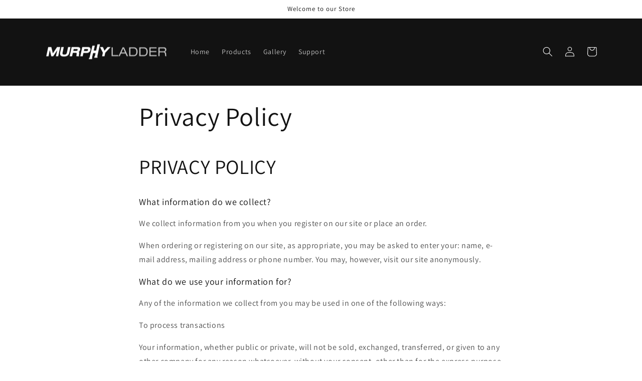

--- FILE ---
content_type: text/css
request_url: https://www.murphyladder.com/cdn/shop/t/20/assets/bold-upsell-custom.css?v=150135899998303055901664572641
body_size: -671
content:
/*# sourceMappingURL=/cdn/shop/t/20/assets/bold-upsell-custom.css.map?v=150135899998303055901664572641 */


--- FILE ---
content_type: application/javascript
request_url: https://cdn.kilatechapps.com/media/urgencypack/26871922781.min.js?shop=murphy-ladder.myshopify.com
body_size: 3194
content:

    if(typeof Cookie_UP_KT==="undefined"){
        Cookie_UP_KT = { }
        Cookie_UP_KT.setCookie = (cname, cvalue, sec=120) => {
            var d = new Date();
            d.setTime(d.getTime() + (sec*1000));
            var expires = "expires="+ d.toUTCString();
            document.cookie = cname + "=" + cvalue + ";" + expires + ";path=/";
        }
        Cookie_UP_KT.getCookie = (cname) => {
            var name = cname + "=";
            var decodedCookie = decodeURIComponent(document.cookie);
            var ca = decodedCookie.split(';');
            for(var i = 0; i <ca.length; i++) {
                var c = ca[i];
                while (c.charAt(0) == ' ') {
                    c = c.substring(1);
                }
                if (c.indexOf(name) == 0) {
                    return c.substring(name.length, c.length);
                }
            }
            return null;
        }

        if(!window.jQuery){
            var script_jquery = document.createElement('script');
            script_jquery.type = 'text/javascript';
            script_jquery.src = "https://code.jquery.com/jquery-2.2.4.js";
            script_jquery.onload = kilatech_urgency_pack;
            document.head.appendChild(script_jquery);
        } else {
            kilatech_urgency_pack();
        };

        function kilatech_urgency_pack() {
            kilatech_page="";
            kilatech_available=false;
            kilatech_tags="";
            kilatech_sale=false;

            var handlerO = window.location.pathname.split("/").pop();
            var handler = handlerO.split("?")[0];
            var handlerreq = jQuery.getJSON('/products/'+handler+".js", (res)=>{
                kilatech_page="product";

                // Check availability
                if (res.available==true){ kilatech_available=true;}

                // Check tag
                kilatech_tags=res.tags;

                // Check sale
                for (var i in res.variants) {
                    if (res.variants[i].compare_at_price!=null){
                        if (res.variants[i].price<res.variants[i].compare_at_price) {kilatech_sale=true; break;}
                    }
                }
            })
            handlerreq.fail(()=>{
                kilatech_page="home"
                if (handlerO=="cart") { kilatech_page="cart" };
            });
            
            handlerreq.always(()=>{

                // TIMER CONTENT START
var timer_style = document.createElement('style');timer_style.id = "timer_KT_css";timer_style.innerHTML = ` #timer-kt3{width:100%;clear:both}#timer-kt2.timer-wrapper2{width:100%;line-height:1.5}@media(min-width:750px){#timer-kt2.timer-wrapper2{width:100%;line-height:1.5;clear:both}}#timer-kt.timer-wrapper{display:inline-block;width:100%;text-align:center}#timer-kt .timer-message{display:inline-block;color:rgba(255,0,0,1.00);font-family:Arial,Helvetica,sans-serif;font-weight:600}#timer-kt .timer{display:inline-block}#timer-kt .unit{text-align:center;display:block;color:rgba(0,0,0,1.00);font-family:Arial,Helvetica,sans-serif;font-weight:600}#timer-kt .sep{display:inline-block;vertical-align:bottom;border:solid 1px rgba(0,0,0,0);color:rgba(0,0,0,1.00);font-weight:600}#timer-kt .cell{display:inline-block;vertical-align:bottom}#timer-kt .number{position:relative;overflow:hidden}#timer-kt .number .next,#timer-kt .number .now{z-index:0;border-radius:10px;border:solid 1px;color:rgba(255,255,255,1.00);background-color:rgba(0,0,0,1.00);border-color:rgba(255,255,255,1.00);font-family:Arial,Helvetica,sans-serif;font-weight:600}#timer-kt.style1 .flip .next{-webkit-animation:slide-next-kt-up .8s ease-in-out both;animation:slide-next-kt-up .8s ease-in-out both}#timer-kt.style1 .flip .now{-webkit-animation:slide-now-kt-up .8s ease-in-out both;animation:slide-now-kt-up .8s ease-in-out both}@-webkit-keyframes slide-next-kt-up{0%{transform:translateY(-100%)}100%{transform:translateY(0)}}@keyframes slide-next-kt-up{0%{transform:translateY(-100%)}100%{transform:translateY(0)}}@-webkit-keyframes slide-now-kt-up{0%{transform:translateY(0)}100%{transform:translateY(100%)}}@keyframes slide-now-kt-up{0%{transform:translateY(0)}100%{transform:translateY(100%)}}#timer-kt.style1 .number .next{position:absolute;transform:translateY(-100%)}#timer-kt.style1 .number .now{position:relative}#timer-kt.style2 .flip .next{-webkit-animation:slide-next-r-kt-up .8s ease-in-out both;animation:slide-next-r-kt-up .8s ease-in-out both}#timer-kt.style2 .flip .now{-webkit-animation:slide-now-r-kt-up .8s ease-in-out both;animation:slide-now-r-kt-up .8s ease-in-out both}@-webkit-keyframes slide-next-r-kt-up{0%{transform:translateY(100%)}100%{transform:translateY(0)}}@keyframes slide-next-r-kt-up{0%{transform:translateY(100%)}100%{transform:translateY(0)}}@-webkit-keyframes slide-now-r-kt-up{0%{transform:translateY(0)}100%{transform:translateY(-100%)}}@keyframes slide-now-r-kt-up{0%{transform:translateY(0)}100%{transform:translateY(-100%)}}#timer-kt.style2 .number .next{position:absolute;transform:translateY(100%)}#timer-kt.style2 .number .now{position:relative}#timer-kt.style3 .flip .now{-webkit-transform-origin:center bottom;transform-origin:center bottom;-webkit-animation:flip-kt-up .8s ease-in-out both;animation:flip-kt-up .8s ease-in-out both}@-webkit-keyframes flip-kt-up{0%{-webkit-transform:rotateX(0deg);transform:rotateX(0deg)}70%{opacity:1}99%{-webkit-transform:rotateX(-90deg);transform:rotateX(-90deg)}100%{opacity:0}}@keyframes flip-kt-up{0%{-webkit-transform:rotateX(0deg);transform:rotateX(0deg)}70%{opacity:1}99%{-webkit-transform:rotateX(-90deg);transform:rotateX(-90deg)}100%{opacity:0}}#timer-kt.style3 .number{perspective:300px}#timer-kt.style3 .number .next{position:absolute;z-index:-1}#timer-kt.style3 .number .now{position:relative;z-index:0}#timer-kt.style4 .flip .now{-webkit-animation:slit-out-kt-up .8s ease-in-out both;animation:slit-out-kt-up .8s ease-in-out both}@-webkit-keyframes slit-out-kt-up{0%{-webkit-transform:translateZ(0) rotateY(0);transform:translateZ(0) rotateY(0);opacity:1}54%{-webkit-transform:translateZ(-160px) rotateY(87deg);transform:translateZ(-160px) rotateY(87deg);opacity:1}100%{-webkit-transform:translateZ(-800px) rotateY(90deg);transform:translateZ(-800px) rotateY(90deg);opacity:0}}@keyframes slit-out-kt-up{0%{-webkit-transform:translateZ(0) rotateY(0);transform:translateZ(0) rotateY(0);opacity:1}54%{-webkit-transform:translateZ(-160px) rotateY(87deg);transform:translateZ(-160px) rotateY(87deg);opacity:1}100%{-webkit-transform:translateZ(-800px) rotateY(90deg);transform:translateZ(-800px) rotateY(90deg);opacity:0}}#timer-kt.style4 .number .next{position:absolute}#timer-kt.style4 .number .now{position:relative}.fade-in-UP-KT{-webkit-animation:fade-in-anim-UP-KT 2s cubic-bezier(0.390,0.575,0.565,1.000) both;animation:fade-in-anim-UP-KT 2s cubic-bezier(0.390,0.575,0.565,1.000) both}@-webkit-keyframes fade-in-anim-UP-KT{0%{opacity:0}100%{opacity:1}}@keyframes fade-in-anim-UP-KT{0%{opacity:0}100%{opacity:1}}`;
configure_UP_style=()=>{var width=jQuery(".timer-wrapper").width();var cardpadding=width*14/1000;if(cardpadding>14){cardpadding=14;}
if(cardpadding<3){cardpadding=4;}
var seppadding=width*7/2000;if(cardpadding>5){}else{seppadding=0;}
var maxmainfontsize=26;var minmainfontsize=11;var mainfontsize=0;if(width<200){mainfontsize=minmainfontsize;}else if(width<350){mainfontsize=((maxmainfontsize-minmainfontsize)*(width-200)/150)+minmainfontsize;}else{mainfontsize=maxmainfontsize}
var maxtextfontsize=20;var mintextfontsize=12;var textfontsize=0;if(width<200){textfontsize=mintextfontsize;}else if(width<400){textfontsize=((maxtextfontsize-mintextfontsize)*(width-200)/200)+mintextfontsize;}else{textfontsize=maxtextfontsize}
var maxunitfontsize=11;var minunitfontsize=8;var unitfontsize=0;if(width<200){unitfontsize=minunitfontsize;}else if(width<400){unitfontsize=((maxunitfontsize-minunitfontsize)*(width-200)/200)+minunitfontsize;}else{unitfontsize=maxunitfontsize}
jQuery(".number").css({"font-size":mainfontsize+'pt'});jQuery(".sep").css({"font-size":mainfontsize+'pt'});jQuery(".unit").css({"font-size":unitfontsize+'pt'});jQuery(".timer-message").css({"font-size":textfontsize+'pt'});jQuery(".next").css({"padding":'0 '+cardpadding+'pt'});jQuery(".now").css({"padding":'0 '+cardpadding+'pt'});jQuery(".sep").css({"padding":'0 '+seppadding+'pt'});}
UP_KT_Doubler=(val)=>{var new_val_string=""+val;if(val<10){new_val_string="0"+val;}
return new_val_string;}
UP_KT_Animate_card=(new_val,old_val,unit)=>{var new_val_string=UP_KT_Doubler(new_val);jQuery("#timer-kt ."+unit+" .next").html(new_val_string);if(new_val!=old_val){jQuery("#timer-kt ."+unit+" .number").addClass("flip");window.setTimeout(()=>{jQuery("#timer-kt ."+unit+" .now").html(new_val_string);if(new_val!=old_val){jQuery("#timer-kt ."+unit+" .number").removeClass("flip");}},800);}}
UP_KT_Init_cards=()=>{var days_now=Math.floor(UP_KT_TOTAL_SEC/(60*60*24));var hrs_now=Math.floor((UP_KT_TOTAL_SEC%(60*60*24))/(60*60));var mins_now=Math.floor((UP_KT_TOTAL_SEC%(60*60))/60);var secs_now=UP_KT_TOTAL_SEC%(60);jQuery("#timer-kt .secs .next").html(UP_KT_Doubler(secs_now));jQuery("#timer-kt .mins .next").html(UP_KT_Doubler(mins_now));jQuery("#timer-kt .hours .next").html(UP_KT_Doubler(hrs_now));jQuery("#timer-kt .days .next").html(UP_KT_Doubler(days_now));jQuery("#timer-kt .secs .now").html(UP_KT_Doubler(secs_now));jQuery("#timer-kt .mins .now").html(UP_KT_Doubler(mins_now));jQuery("#timer-kt .hours .now").html(UP_KT_Doubler(hrs_now));jQuery("#timer-kt .days .now").html(UP_KT_Doubler(days_now));}
UP_KT_Update_cards=(UP_KT_TOTAL_SEC)=>{var days_now=Math.floor(UP_KT_TOTAL_SEC/(60*60*24));var hrs_now=Math.floor((UP_KT_TOTAL_SEC%(60*60*24))/(60*60));var mins_now=Math.floor((UP_KT_TOTAL_SEC%(60*60))/60);var secs_now=UP_KT_TOTAL_SEC%(60);var UP_KT_TOTAL_SEC_NEXT=UP_KT_TOTAL_SEC-1;var days=Math.floor(UP_KT_TOTAL_SEC_NEXT/(60*60*24));var hrs=Math.floor((UP_KT_TOTAL_SEC_NEXT%(60*60*24))/(60*60));var mins=Math.floor((UP_KT_TOTAL_SEC_NEXT%(60*60))/60);var secs=UP_KT_TOTAL_SEC_NEXT%(60);UP_KT_Animate_card(secs,secs_now,"secs");UP_KT_Animate_card(mins,mins_now,"mins");UP_KT_Animate_card(hrs,hrs_now,"hours");UP_KT_Animate_card(days,days_now,"days");}
UP_KT_Timer_start_logic=()=>{style=document.createElement('link');style.id="CountdownTimerUltimate";style.rel="stylesheet";style.href="https://fonts.googleapis.com/css?family=";document.head.appendChild(timer_style);var element="form[action*='/cart/add']";jQuery(element).append(`
    <div id="timer-kt2" class="timer-wrapper2">
        <div id="timer-kt" class="timer-wrapper fade-in-UP-KT style1">
            
            <div class="timer-message">
                Sales ends in:
            </div>

            <br/>

            <div class="timer">
                <div class="cell days">
                    <div class="unit">DAYS</div>
                    <div class="number">
                    <div class="next">00</div>
                    <div class="now">00</div>
                    </div>
                </div>

                <div class="sep">:</div>

                <div class="cell hours">
                    <div class="unit">HRS</div>
                    <div class="number">
                    <div class="next">00</div>
                    <div class="now">00</div>
                    </div>
                </div>

                <div class="sep">:</div>

                <div class="cell mins">
                    <div class="unit">MINS</div>
                    <div class="number">
                    <div class="next">00</div>
                    <div class="now">00</div>
                    </div>
                </div>

                <div class="sep">:</div>

                <div class="cell secs">
                    <div class="unit">SECS</div>
                    <div class="number">
                    <div class="next">00</div>
                    <div class="now">00</div>
                    </div>
                </div>
            </div>

            

        </div>
        <style></style>
<script></script>
    </div>
`);jQuery(document).ready(()=>{var KT_timer_size_setter_counter=0;KT_timer_size_setter=window.setInterval(()=>{configure_UP_style();KT_timer_size_setter_counter++;if(KT_timer_size_setter_counter==12){window.clearInterval(KT_timer_size_setter);}},500)
configure_UP_style();});jQuery(window).resize(()=>{configure_UP_style();})
UP_KT_Init_cards();window.setInterval(()=>{if(UP_KT_TOTAL_SEC>0){UP_KT_Update_cards(UP_KT_TOTAL_SEC);}
UP_KT_TOTAL_SEC--;},1000);}
UP_KT_Timer_start=()=>{var support_url="https://kilatechapps.com";var shop_url="murphy-ladder.myshopify.com";if(kilatech_page=="product"){if(kilatech_available==false){return;}
if(""!=""){var cancontinue=false;var con="".toLowerCase();for(var i in kilatech_tags){if(kilatech_tags[i].toString().toLowerCase()==con){cancontinue=true;break;}}
if(!cancontinue){return;}}}
UP_KT_TOTAL_SEC=0;if(true==true){now_date=new Date();start_date=new Date("2020-11-11T00:00:00");end_date=new Date("2020-11-14T23:45:00");if(now_date-start_date>0){UP_KT_TOTAL_SEC=Math.round((end_date-now_date)/1000);if(UP_KT_TOTAL_SEC<0){return;}
UP_KT_Timer_start_logic()}
return;}
var req=jQuery.getJSON(support_url+'/urgencypack/getremainings',{'shop':shop_url,});req.done((res)=>{UP_KT_TOTAL_SEC=res.remaining_seconds;if(UP_KT_TOTAL_SEC<0){return;}
UP_KT_Timer_start_logic();});}
// TIMER CONTENT END

                // STOCK TIMER CONTENT START

// STOCK TIMER CONTENT END

                // TRUST BADGE CONTENT START

// TRUST BADGE CONTENT END

                // SALES POP CONTENT START

// SALES POP CONTENT END

                // COMMON START

                // COMMON END

                if(typeof UP_KT_trust_start==="function"){
                    UP_KT_trust_start();
                }
                if(typeof UP_KT_stock_start==="function"){
                    UP_KT_stock_start();
                }
                if(typeof UP_KT_Timer_start==="function"){
                    UP_KT_Timer_start();
                }
                if(typeof UP_KT_salespopup_logic==="function"){
                    UP_KT_salespopup_logic();
                }
            });
        }
    }
